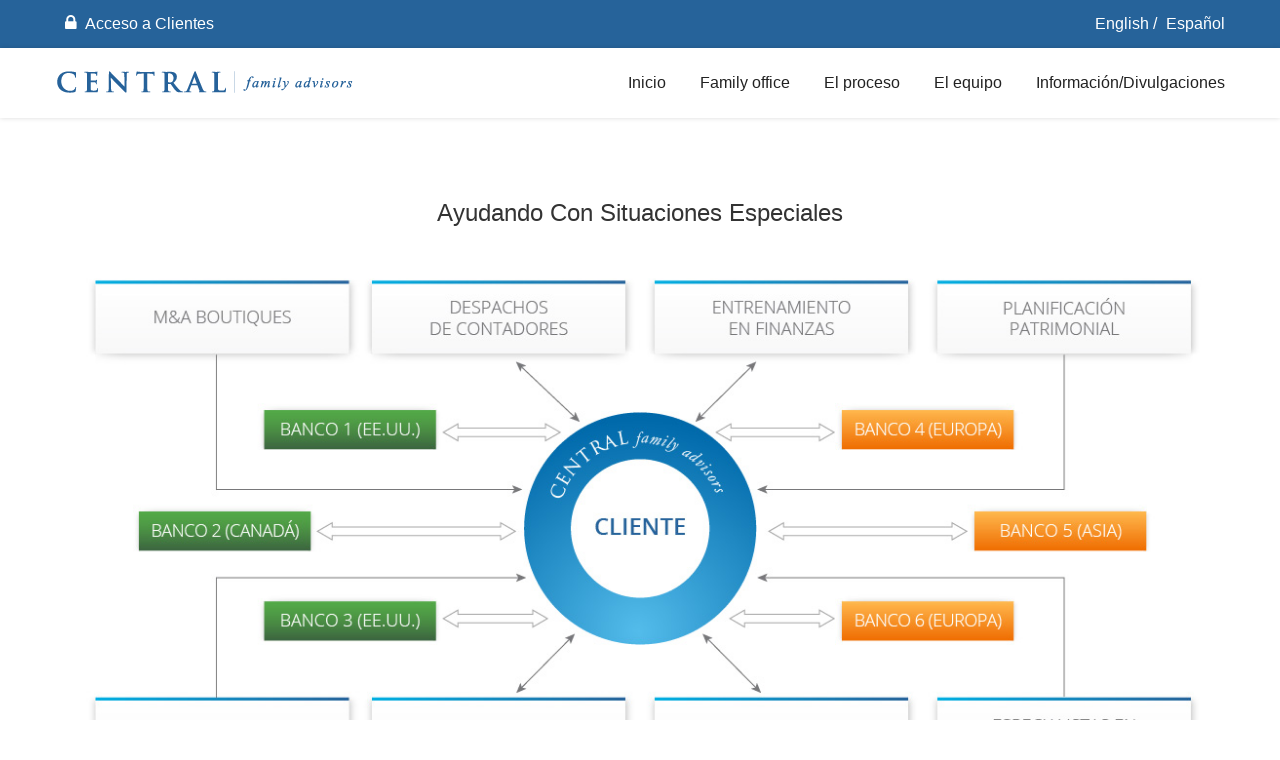

--- FILE ---
content_type: text/html; charset=UTF-8
request_url: https://www.cenfam.com/espanol/recursos_estrategicos.php
body_size: 30279
content:
<script language="javascript" type="text/javascript">

		function SendXMLRequest(Module, Command, FunctionReady, arrParams)
		{
			var objXMLHttp;
			var url;
			var o = new Object();
			var oNode, oNodeTmp;
			var objStr;
			
			// the default error
			o.Status = new Object();
			o.Status.Id = 4;
			o.Status.Description = 'Internal error';
			
			if (window.ActiveXObject) //for IE
			{ 
				objXMLHttp = new ActiveXObject("Microsoft.XMLHTTP");
			} 
			else if (window.XMLHttpRequest) //for Mozilla
			{ 
				objXMLHttp = new XMLHttpRequest();
			}

			url = '/espanol/xml/xmlhelper.php';
			url+= '?module=' + Module;
			url+= '&command=' + Command;

			if (arrParams)
			{
				for (var key in arrParams)
				{
					if (typeof arrParams[key] == "function")
						continue;
						
					url+= '&' + key + '=' + arrParams[key];
				}
			}

			objXMLHttp.open("GET", url, false, "", "");
				
			if (window.XMLHttpRequest)
				objXMLHttp.send(null);
			else
				objXMLHttp.send();

			if (objXMLHttp.readyState == 4 && objXMLHttp.status == 200)
				objXML = objXMLHttp.responseXML;
			else
				return o;
								
			if (!objXML.documentElement || objXML.documentElement.nodeName != 'Request')
			{
				o.Status.Description+= '\n' + objXMLHttp.responseText;
				return o;
			}

			oNode = objXML.firstChild;
			while (oNode)
			{
				objStr = '';
				oNodeTmp = oNode;
				while (oNodeTmp)
				{
					if (oNodeTmp.nodeName == '#document')
						objStr = objStr.substring(1);
					else if (oNodeTmp.nodeName == '#text')
						objStr = ' = "' + oNodeTmp.nodeValue.replace(/"/g, '\\"') + '";'; 
					else if (oNodeTmp.nodeName == 'Row')
					{
						if (oNode == oNodeTmp)
						{
							if (parseInt(oNodeTmp.getAttribute('id')) == 0)
								objStr = '.Rows = Array( new Object() );';
							else
								objStr = '.Rows['+(oNodeTmp.getAttribute('id'))+'] = new Object();';
						}
						else
							objStr = '.Rows['+(oNodeTmp.getAttribute('id'))+']' + objStr;
					}
					else
					{
						if (oNode == oNodeTmp && oNodeTmp.childNodes.length >= 1)
							objStr = '.' + oNodeTmp.nodeName + ' = new Object();';
						else if (oNode == oNodeTmp)
							objStr = '.' + oNodeTmp.nodeName + ' = "";';
						else
						{
							//FIXME: Agregado para caracteres especiales
							objStr = '.' + oNodeTmp.nodeName + ToString(objStr);
						}
					}
					oNodeTmp = oNodeTmp.parentNode;
				}
				
				try
				{
					eval(objStr); 
				}
				catch (e)
				{
					alert(objStr + ' ' + e.description);
				}

									
				if (oNode.firstChild)
					oNode = oNode.firstChild;
				else if (oNode.nextSibling)
					oNode = oNode.nextSibling;
				else
				{
					while (oNode.parentNode && !oNode.parentNode.nextSibling)
						oNode = oNode.parentNode;
					if (oNode && oNode.parentNode)
						oNode = oNode.parentNode.nextSibling;
					else
						oNode = null;
				}
			}
			
			/* TODO: por ahora solo funciona como sincr�nico */
			if (FunctionReady)
				FunctionReady(Request);
				
			return Request;
		}
		

		function SendXMLRequestFront(Module, Command, FunctionReady, arrParams)
		{
			var objXMLHttp;
			var url;
			var o = new Object();
			var oNode, oNodeTmp;
			var objStr;
			
			// the default error
			o.Status = new Object();
			o.Status.Id = 4;
			o.Status.Description = 'Internal error';
			
			if (window.ActiveXObject) //for IE
			{ 
				objXMLHttp = new ActiveXObject("Microsoft.XMLHTTP");
			} 
			else if (window.XMLHttpRequest) //for Mozilla
			{ 
				objXMLHttp = new XMLHttpRequest();
			}

			url = 'xmlhelper.php';
			url+= '?module=' + Module;
			url+= '&command=' + Command;
			
			if (arrParams)
			{
				for (var key in arrParams)
				{
					if (typeof arrParams[key] == "function")
						continue;
						
					url+= '&' + key + '=' + arrParams[key];
				}
			}

			objXMLHttp.open("GET", url, false, "", "");
				
			if (window.XMLHttpRequest)
				objXMLHttp.send(null);
			else
				objXMLHttp.send();

			if (objXMLHttp.readyState == 4 && objXMLHttp.status == 200)
				objXML = objXMLHttp.responseXML;
			else
				return o;
								
			if (!objXML.documentElement || objXML.documentElement.nodeName != 'Request')
			{
				o.Status.Description+= '\n' + objXMLHttp.responseText;
				return o;
			}

			oNode = objXML.firstChild;
			while (oNode)
			{
				objStr = '';
				oNodeTmp = oNode;
				while (oNodeTmp)
				{
					if (oNodeTmp.nodeName == '#document')
						objStr = objStr.substring(1);
					else if (oNodeTmp.nodeName == '#text')
						objStr = ' = "' + oNodeTmp.nodeValue.replace(/"/g, '\\"') + '";'; 
					else if (oNodeTmp.nodeName == 'Row')
					{
						if (oNode == oNodeTmp)
						{
							if (parseInt(oNodeTmp.getAttribute('id')) == 0)
								objStr = '.Rows = Array( new Object() );';
							else
								objStr = '.Rows['+(oNodeTmp.getAttribute('id'))+'] = new Object();';
						}
						else
							objStr = '.Rows['+(oNodeTmp.getAttribute('id'))+']' + objStr;
					}
					else
					{
						if (oNode == oNodeTmp && oNodeTmp.childNodes.length >= 1)
							objStr = '.' + oNodeTmp.nodeName + ' = new Object();';
						else if (oNode == oNodeTmp)
							objStr = '.' + oNodeTmp.nodeName + ' = "";';
						else
							//FIXME: Agregado para caracteres especiales
							objStr = '.' + oNodeTmp.nodeName + ToString(objStr);
					}
					oNodeTmp = oNodeTmp.parentNode;
				}
				
				try
				{
					eval(objStr); 
				}
				catch (e)
				{
					alert(objStr + ' ' + e.description);
				}

									
				if (oNode.firstChild)
					oNode = oNode.firstChild;
				else if (oNode.nextSibling)
					oNode = oNode.nextSibling;
				else
				{
					while (oNode.parentNode && !oNode.parentNode.nextSibling)
						oNode = oNode.parentNode;
					if (oNode && oNode.parentNode)
						oNode = oNode.parentNode.nextSibling;
					else
						oNode = null;
				}
			}
			
			/* TODO: por ahora solo funciona como sincr�nico */
			if (FunctionReady)
				FunctionReady(Request);
				
			return Request;
		}
		
				
		function SendExportRequest(Module, Command, FunctionReady, arrParams)
		{
			var url;
			
			url = 'exporter.php';
			url+= '?module=' + Module;
			url+= '&command=' + Command;
			if (arrParams)
			{
				for (var key in arrParams)
				{
					if (typeof arrParams[key] == 'function')
						continue;
					url+= '&' + key + '=' + arrParams[key];
				}
			}
			
			window.location.href = url;
			
			return true;
		}
		
		
		function Get(Name)
		{
			return document.getElementById(Name);
		}
		
		
		function ShowSection(Name)
		{
			if (!Get(Name))
				return;
				
			Get(Name).style.display = '';			
		}
		
		
		function HideSection(Name)
		{
			if (!Get(Name))
				return;
				
			Get(Name).style.display = 'none';
		}
		
		
		function SetInnerText(HTMLElement, Text)
		{
			var isIE = (window.navigator.userAgent.indexOf("MSIE") > 0);  

			if (!isIE)
				HTMLElement.textContent = Text;
			else
			 	HTMLElement.innerText = Text;  
		} 
		
		
		function GetInnerText(HTMLElement)
		{
			var isIE = (window.navigator.userAgent.indexOf("MSIE") > 0);  

			if (!isIE)
				return HTMLElement.textContent;
			else
				return HTMLElement.innerText;  
		} 
		
		
		function WordBreak(str)
		{
			var c, i, j;
			var arr;
			var newstr = '';
			
			if (str == undefined)
				return str;
				
			str = str.replace('\n', ' ');
			arr = str.split(' ');
			
			for (i=0; i<arr.length; i++)
			{
				c = 0;
				for (j=0; j<arr[i].length; j++)
				{
					newstr+= arr[i].substr(j, 1);
					if (c >= 30)
					{
						newstr += ' ';
						c = 0;
					}
					c++;
				}
				newstr+= ' ';
			}
			
			return newstr;
		}
		
		
		function ismaxlength(obj)
		{
			var mlength = obj.getAttribute ? parseInt(obj.getAttribute("maxlength")) : ""
			if (obj.getAttribute && obj.value.length>mlength)
				obj.value = obj.value.substring(0,mlength)
		}


		function IsNumeric(sText)
		{
			var ValidChars = "0123456789.";
			var IsNumber = true;
			var Char;
			
			for (i = 0; i < sText.length && IsNumber == true; i++) 
			{ 
				Char = sText.charAt(i); 
				if (ValidChars.indexOf(Char) == -1) 
				{
					IsNumber = false;
				}
			}
			
			return IsNumber;
		}


		function IsDate(dateStr)
		{
			
			var datePat = /^(\d{1,2})(\/|-)(\d{1,2})(\/|-)(\d{4})$/;
			var matchArray = dateStr.match(datePat); // is the format ok?
			
			if (matchArray == null)
			{
				return false;
			}
			
			day = matchArray[1];
			month = matchArray[3];
			year = matchArray[5];
			
			// check month range
			if (month < 1 || month > 12)							
				return false;
			
			if (day < 1 || day > 31)
				return false;
			
			if ((month==4 || month==6 || month==9 || month==11) && day==31)
				return false;
			
			// check for february 29th
			if (month == 2)
			{
				var isleap = (year % 4 == 0 && (year % 100 != 0 || year % 400 == 0));
				if (day > 29 || (day==29 && !isleap))
				{
					return false;
				}
			}
			
			return true; // date is valid
		}
		

		function IsEmail(Email)
		{
			if (Email == "")
				return false;
		
			if (/^\w+([\.-]?\w+)*@\w+([\.-]?\w+)*(\.\w{2,3})+$/.test(Email))
				return true;

			return false;
		}

		
		function ToString(str)
		{
			var html_entity_decode = new Array();

//			html_entity_decode['&amp;'] 	= '&';
//			html_entity_decode['&aacute;'] 	= '�';
//			html_entity_decode['&Acirc;'] 	= '�';
//			html_entity_decode['&acirc;'] 	= '�';
//			html_entity_decode['&AElig;'] 	= '�';
//			html_entity_decode['&aelig;'] 	= '�';
//			html_entity_decode['&Agrave;'] 	= '�';
//			html_entity_decode['&agrave;'] 	= '�';
//			html_entity_decode['&Aring;'] 	= '�';
//			html_entity_decode['&aring;'] 	= '�';
//			html_entity_decode['&Atilde;'] 	= '�';
//			html_entity_decode['&atilde;'] 	= '�';
//			html_entity_decode['&Auml;'] 	= '�';
//			html_entity_decode['&auml;'] 	= '�';
//			html_entity_decode['&Eacute;'] 	= '�';
//			html_entity_decode['&eacute;'] 	= 'e';
//			html_entity_decode['&Ecirc;'] 	= '�';
//			html_entity_decode['&ecirc;'] 	= '�';
//			html_entity_decode['&Egrave;'] 	= '�';
//			html_entity_decode['&ucirc;'] 	= '�';
//			html_entity_decode['&Ugrave;'] 	= '�';
//			html_entity_decode['&ugrave;'] 	= '�';
//			html_entity_decode['&Uuml;'] 	= '�';
//			html_entity_decode['&uuml;'] 	= '�';
//			html_entity_decode['&Yacute;'] 	= '�';
//			html_entity_decode['&yacute;'] 	= '�';
//			html_entity_decode['&yuml;'] 	= '�';
//			html_entity_decode['&Yuml;'] 	= '�';
//			html_entity_decode['&gt;'] 		= '>';
//			html_entity_decode['&lt;'] 		= '<';
//			html_entity_decode['&ntilde;'] 	= '�';
//			html_entity_decode['&Ntilde;'] 	= '�';

			html_entity_decode['&amp;'] 	= '&';
			html_entity_decode['&aacute;'] 	= '\u00e1';
			html_entity_decode['&Acirc;'] 	= 'A';
			html_entity_decode['&acirc;'] 	= 'a';
			html_entity_decode['&AElig;'] 	= 'a';
			html_entity_decode['&aelig;'] 	= 'a';
			html_entity_decode['&Agrave;'] 	= 'A';
			html_entity_decode['&agrave;'] 	= 'a';
			html_entity_decode['&Aring;'] 	= 'A';
			html_entity_decode['&aring;'] 	= 'a';
			html_entity_decode['&Atilde;'] 	= 'A';
			html_entity_decode['&atilde;'] 	= 'a';
			html_entity_decode['&Auml;'] 	= 'A';
			html_entity_decode['&auml;'] 	= 'a';
			html_entity_decode['&Eacute;'] 	= '\u00c9';
			html_entity_decode['&eacute;'] 	= '\u00e9';
			html_entity_decode['&Ecirc;'] 	= 'E';
			html_entity_decode['&ecirc;'] 	= 'e';
			html_entity_decode['&Egrave;'] 	= 'E';
			html_entity_decode['&iacute;'] 	= '\u00ed';
			html_entity_decode['&oacute;'] 	= '\u00f3';
			html_entity_decode['&uacute;'] 	= '\u00fa';
			html_entity_decode['&ucirc;'] 	= 'u';
			html_entity_decode['&Ugrave;'] 	= 'U';
			html_entity_decode['&ugrave;'] 	= 'u';
			html_entity_decode['&Uuml;'] 	= 'U';
			html_entity_decode['&uuml;'] 	= 'u';
			html_entity_decode['&Yacute;'] 	= 'Y';
			html_entity_decode['&yacute;'] 	= 'y';
			html_entity_decode['&yuml;'] 	= 'y';
			html_entity_decode['&Yuml;'] 	= 'Y';
			html_entity_decode['&gt;'] 		= '>';
			html_entity_decode['&lt;'] 		= '<';
			html_entity_decode['&ntilde;'] 	= '\u00f1';
			html_entity_decode['&Ntilde;'] 	= '\u00d1';

			try
			{
				for (var index in html_entity_decode)
				{
					if (str.length > 0 && str.indexOf(index) != -1)
					{
						str = str.replace(index, html_entity_decode[index]);	
					}
				}
			}
			catch(e) {}
			
			return str;	
		}
		
				
		function DateFromDBtoOutput(dateStr)
		{
			var longitud;
			var SplitArray;
			var OutputDate;
			var SplitDay;
			
			if (dateStr == null)
				return false;			
			
			SplitArray = dateStr.split ("-"); // el separador es el espacio
			
			SplitDay =	SplitArray[2].split (" "); 				
			
			OutputDate = SplitDay[0] + "/" + SplitArray[1] + "/" + SplitArray[0];
			
			return OutputDate; 
		}
		
		
		function OptionSetSelected(element, value)
		{
			var i;
			var opts = Get(element).options;
			
			if (!element)
				return false;
			
			for (i=0; i<opts.length; i++)
			{
				if (opts[i].value == value)
				{
					opts[i].selected = true;
					return true;
				}
			}
			
			return false;
		}
		

		function ClearCombo(element, texto)
		{
			var i;
			var opts = Get(element).options;
				
			if (!element)
				return false;

			if (opts == undefined)
				return false;

			if (texto == null) 
				texto = '[Seleccione...]';
				
			for (i=opts.length; i>0; i--)
				opts[i] = null;
			
			opts[0] = new Option(texto, '0');
		}

		
		function URLEncode(plaintext)
		{
			var SAFECHARS = "0123456789" +					// Numeric
							"ABCDEFGHIJKLMNOPQRSTUVWXYZ�" +	// Alphabetic
							"abcdefghijklmnopqrstuvwxyz�" +
							"-_.!~*'()";					// RFC2396 Mark characters
			var HEX = "0123456789ABCDEF";
		
			var encoded = "";
			for (var i = 0; i < plaintext.length; i++)
			{
				var ch = plaintext.charAt(i);
				if (ch == " ")
				{
					encoded += "+";				// x-www-urlencoded, rather than %20
				}
				else if (SAFECHARS.indexOf(ch) != -1)
				{
					encoded += ch;
				}
				else
				{
					var charCode = ch.charCodeAt(0);
					if (charCode > 255)
					{
						alert( "Unicode Character '" 
								+ ch 
								+ "' cannot be encoded using standard URL encoding.\n" +
								  "(URL encoding only supports 8-bit characters.)\n" +
								  "A space (+) will be substituted." );
						encoded += "+";
					}
					else
					{
						encoded += "%";
						encoded += HEX.charAt((charCode >> 4) & 0xF);
						encoded += HEX.charAt(charCode & 0xF);
					}
				}
			} // for
		
			return encoded;
		}
		
		
		function URLDecode(encodedtext)
		{
		   var HEXCHARS = "0123456789ABCDEFabcdef"; 
		   var encoded = encodedtext;
		   var plaintext = "";
		   var i = 0;
		   
		   while (i < encoded.length)
		   {
			   var ch = encoded.charAt(i);
			   if (ch == "+")
			   {
				   plaintext += " ";
				   i++;
			   }
			   else if (ch == "%")
			   {
					if (i < (encoded.length-2)
							&& HEXCHARS.indexOf(encoded.charAt(i+1)) != -1 
							&& HEXCHARS.indexOf(encoded.charAt(i+2)) != -1 )
					{
						plaintext += unescape( encoded.substr(i,3) );
						i += 3;
					}
					else
					{
						alert( 'Bad escape combination near ...' + encoded.substr(i) );
						plaintext += "%[ERROR]";
						i++;
					}
				}
				else
				{
				   plaintext += ch;
				   i++;
				}
			} // while
			
			return plaintext;
		}


		function toHTML(str)
		{
			var html_entity_decode = new Array();
			
			html_entity_decode['\u00e1'] 	= '&aacute;'; 	//�
			html_entity_decode['\u00c9'] 	= '&eacute;'; 	//�
			html_entity_decode['\u00e9'] 	= '&iacute;'; 	//�
			html_entity_decode['\u00ed'] 	= '&oacute;'; 	//�
			html_entity_decode['\u00f3'] 	= '&uacute;'; 	//�			
			html_entity_decode['&'] 		= '&amp;';		//&
			
			try
			{
				for (var index in html_entity_decode) 
				{
					if (str.indexOf(index) != -1)
					{
						str = str.replace(index, html_entity_decode[index]);	
					}
				}
			}
			catch(e) {}
			
			return str;	
		}
		
		function StrToUpper(id)
		{
			var Campo = document.getElementById(id);
			
			if (Campo == undefined)
				return false;
			
			Campo.value = Campo.value.toUpperCase();
			
			return true;
		}
		
		function format_number(pnumber,decimals)
		{
			if (isNaN(pnumber)) { return 0};
			if (pnumber=='') { return 0};
			
			var snum = new String(pnumber);
			var sec = snum.split('.');
			var whole = parseFloat(sec[0]);
			var result = '';
			
			if(sec.length > 1)
			{
				var dec = new String(sec[1]);
				dec = String(parseFloat(sec[1])/Math.pow(10,(dec.length - decimals)));
				dec = String(whole + Math.round(parseFloat(dec))/Math.pow(10,decimals));
				var dot = dec.indexOf('.');
				if(dot == -1)
				{
					dec += '.'; 
					dot = dec.indexOf('.');
				}
				
				while(dec.length <= dot + decimals) { dec += '0'; }
				result = dec;
			} 
			else
			{
				var dot;
				var dec = new String(whole);
				dec += '.';
				dot = dec.indexOf('.');		
				
				while(dec.length <= dot + decimals) { dec += '0'; }
				result = dec;
			}	
			
			return result;
		}		
		</script><html lang="en">
    <head>
        <meta charset="utf-8" />
<title>Central Family Advisors</title>
<meta http-equiv="X-UA-Compatible" content="IE=edge" />
<meta name="keywords" content="xxx" />
<meta name="description" content="xxx" />
<meta name="author" content="cenfam.com.ar" />
<meta name="viewport" content="width=device-width, initial-scale=1.0" />
<!-- Favicon -->
<link rel="shortcut icon" href="../img/favicon.ico" />
<!-- Font -->
<link rel='stylesheet' href='http://fonts.googleapis.com/css?family=Arimo:300,400,700,400italic,700italic' />
<link href='http://fonts.googleapis.com/css?family=Oswald:400,300,700' rel='stylesheet' type='text/css' />
<!-- Font Awesome Icons -->
<link href='../css/font-awesome.min.css' rel='stylesheet' type='text/css' />
<!-- Bootstrap core CSS -->
<link href="../css/bootstrap.min.css" rel="stylesheet" />
<link href="../css/hover-dropdown-menu.css" rel="stylesheet" />
<!-- Icomoon Icons -->
<link href="../css/icons.css" rel="stylesheet" />
<!-- Revolution Slider -->
<link href="../css/revolution-slider.css" rel="stylesheet" />
<link href="../rs-plugin/css/settings.css" rel="stylesheet" />
<!-- Animations -->
<link href="../css/animate.min.css" rel="stylesheet" />
<!-- Owl Carousel Slider -->
<link href="../css/owl/owl.carousel.css" rel="stylesheet" />
<link href="../css/owl/owl.theme.css" rel="stylesheet" />
<link href="../css/owl/owl.transitions.css" rel="stylesheet" />
<!-- PrettyPhoto Popup -->
<link href="../css/prettyPhoto.css" rel="stylesheet" />
<!-- Custom Style -->
<link href="../css/style.css" rel="stylesheet" />
<link href="../css/responsive.css" rel="stylesheet" />
<!-- Color Scheme -->
<link href="../css/color.css" rel="stylesheet" />    </head>
    <body>
    <div id="page">
        
        <!-- Page Loader -->
        <div id="pageloader">
            <div class="loader-item fa fa-spin text-color"></div>
        </div>
        <!-- Top Bar -->
        <div id="top-bar" class="top-bar-section top-bar-bg-color">
            <div class="container">
                <div class="row">
                    <div class="col-sm-12">
                        <!-- Top Contact -->
                        <div class="top-contact link-hover-black">
                                                <a href="clientes.php">
                        <i class="fa fa-lock"></i> Acceso a Clientes</a> 
                                               </div>
                        <!-- Top Social Icon -->
                        <div class="top-social-icon icons-hover-black">
                        <a href="http://www.cenfam.com/english/index.php">English  /</a> 
                        <a href="http://www.cenfam.com/espanol/index.php">Espa&ntilde;ol</a> 
                       </div>
                    </div>
                </div>
            </div>
        </div>
        <!-- Top Bar -->
        <header id="sticker" class="sticky-navigation">
            <!-- Sticky Menu -->
            <div class="sticky-menu relative">
                <!-- navbar -->
                <div class="navbar navbar-default navbar-bg-light" role="navigation">
                    <div class="container">
                        <div class="row">
                            <div class="col-md-12">
                                <div class="navbar-header">
                                <!-- Button For Responsive toggle -->
                                <button type="button" class="navbar-toggle" data-toggle="collapse" data-target=".navbar-collapse">
                                <span class="sr-only">Toggle navigation</span> 
                                <span class="icon-bar"></span> 
                                <span class="icon-bar"></span> 
                                <span class="icon-bar"></span></button> 
                                <!-- Logo -->
                                 
                                <a class="navbar-brand" href="index.php">
                                    <img class="site_logo" alt="Site Logo" src="../img/logo.png" />
                                </a></div>
                                <!-- Navbar Collapse -->
                                <div class="navbar-collapse collapse">
                                    <!-- nav -->
                                    <ul class="nav navbar-nav">
                                        <!-- Home  Mega Menu -->
                                        <li class="mega-menu"><a href="index.php">Inicio</a></li>
                                        <li>
											<a href="#">Family office</a> 
											<ul class="dropdown-menu">
												<li><a href="porque_central.php">Su Family Office</a></li>
												<li><a href="nuestros_principios.php">Nuestros principios</a></li>
												<li><a href="beneficios_concretos.php">Beneficios concretos</a></li>
											</ul>
										</li>
                                        <li>
											<a href="#">El proceso</a> 
											<ul class="dropdown-menu">
												<li><a href="primeros_pasos.php">Primeros Pasos</a></li>
												<li><a href="herramientas.php">Trabajando en equipo con usted</a></li>
												<li><a href="decisiones_optimas.php">Decisiones &Oacute;ptimas</a></li>
												<li><a href="recursos_estrategicos.php">Recusos estrat&eacute;gicos</a></li>
											</ul>
										</li>	
                                        <li><a href="equipo.php">El equipo</a></li>										
										<li>
											<a href="#">Información/Divulgaciones</a> 
											<ul class="dropdown-menu">
												<li><a href="contacto.php">Contacto</a></li>
												<!--
												<li><a href="oportunidades_de_trabajo.php">Oportunidades de trabajo</a></li>												
												-->
												<li><a href="avisos_importantes.php">Avisos importantes</a></li>
												<li><a href="form_crs.php">Formulario CRS</a></li>
											</ul>
										</li>									
                                    </ul>
                                    <!-- Right nav -->
                                    <!-- Header Contact Content -->
                                    <div class="bg-white hide-show-content no-display header-contact-content">
                                        <p class="vertically-absolute-middle">Call Us 
                                        <strong>+0 (123) 456 78 90</strong></p>
                                        <button class="close">
                                            <i class="fa fa-times"></i>
                                        </button>
                                    </div>
                                    <!-- Header Contact Content -->
                                    <!-- Header Search Content -->
                                    <div class="bg-white hide-show-content no-display header-search-content">
                                        <form role="search" class="navbar-form vertically-absolute-middle">
                                            <div class="form-group">
                                                <input type="text" placeholder="Enter your text &amp; Search Here"
                                                class="form-control" id="s" name="s" value="" />
                                            </div>
                                        </form>
                                        <button class="close">
                                            <i class="fa fa-times"></i>
                                        </button>
                                    </div>
                                    <!-- Header Search Content -->
                                    <!-- Header Share Content -->
                                    <div class="bg-white hide-show-content no-display header-share-content">
                                        <div class="vertically-absolute-middle social-icon gray-bg icons-circle i-3x">
                                        <a href="#">
                                            <i class="fa fa-facebook"></i>
                                        </a> 
                                        <a href="#">
                                            <i class="fa fa-twitter"></i>
                                        </a> 
                                        <a href="#">
                                            <i class="fa fa-pinterest"></i>
                                        </a> 
                                        <a href="#">
                                            <i class="fa fa-google"></i>
                                        </a> 
                                        <a href="#">
                                            <i class="fa fa-linkedin"></i>
                                        </a></div>
                                        <button class="close">
                                            <i class="fa fa-times"></i>
                                        </button>
                                    </div>
                                    <!-- Header Share Content -->
                                </div>
                                <!-- /.navbar-collapse -->
                            </div>
                            <!-- /.col-md-12 -->
                        </div>
                        <!-- /.row -->
                    </div>
                    <!-- /.container -->
                </div>
                <!-- navbar -->
            </div>
            <!-- Sticky Menu -->
        </header>
        <!-- Sticky Navbar -->	
        <!-- page-header -->
        <section id="about-us" class="page-section">
            <div class="container">
                <h4 class="text-center">Ayudando con situaciones especiales</h4>
                <div class="carousel-inner" role="listbox">
                    <div class="item active">
                        <img src="../img/sections/family/7.jpg" width="1200" height="250" alt="" title="" />
                    </div>
                </div>
            </div>
        </section>
                <!-- request -->
         <footer id="footer">
 
            <div class="copyright">
                <div class="container">
                    <div class="row">
                        <!-- Copyrights -->
						
                        <div class="col-xs-10 col-sm-6 col-md-6">Central Family Advisors LLC - New York, NY <br /> &copy; 2023 <a href="http://www.cenfam.com">cenfam.com</a>
                        <br />

                       </div>
                        <div class="col-xs-2  col-sm-6 col-md-6 text-right page-scroll gray-bg icons-circle i-3x">
                            <!-- Goto Top -->
                            <a href="#page">
                                <i class="glyphicon glyphicon-arrow-up"></i>
                            </a>
                        </div>
                    </div>
                </div>
            </div>
            <!-- footer-bottom -->        </footer>
        <!-- footer -->    </div>
    <!-- page -->
    <!-- Scripts -->
    <script type="text/javascript" src="../js/jquery.min.js"></script> 
    <script type="text/javascript" src="../js/bootstrap.min.js"></script> 
    <!-- Menu jQuery plugin -->
     
    <script type="text/javascript" src="../js/hover-dropdown-menu.js"></script> 
    <!-- Menu jQuery Bootstrap Addon --> 
    <script type="text/javascript" src="../js/jquery.hover-dropdown-menu-addon.js"></script> 
    <!-- Scroll Top Menu -->
     
    <script type="text/javascript" src="../js/jquery.easing.1.3.js"></script> 
    <!-- Sticky Menu --> 
    <script type="text/javascript" src="../js/jquery.sticky.js"></script> 
    <!-- Bootstrap Validation -->
     
    <script type="text/javascript" src="../js/bootstrapValidator.min.js"></script> 
    <!-- Revolution Slider -->
     
    <script type="text/javascript" src="../rs-plugin/js/jquery.themepunch.tools.min.js"></script> 
    <script type="text/javascript" src="../rs-plugin/js/jquery.themepunch.revolution.min.js"></script> 
    <script type="text/javascript" src="../js/revolution-custom.js"></script> 
    <!-- Portfolio Filter -->
     
    <script type="text/javascript" src="../js/jquery.mixitup.min.js"></script> 
    <!-- Animations -->
     
    <script type="text/javascript" src="../js/jquery.appear.js"></script> 
    <script type="text/javascript" src="../js/effect.js"></script> 
    <!-- Owl Carousel Slider -->
     
    <script type="text/javascript" src="../js/owl.carousel.min.js"></script> 
    <!-- Pretty Photo Popup -->
     
    <script type="text/javascript" src="../js/jquery.prettyPhoto.js"></script> 
    <!-- Parallax BG -->
     
    <script type="text/javascript" src="../js/jquery.parallax-1.1.3.js"></script> 
    <!-- Fun Factor / Counter -->
     
    <script type="text/javascript" src="../js/jquery.countTo.js"></script> 
    <!-- Twitter Feed -->
     
    <script type="text/javascript" src="../js/tweet/carousel.js"></script> 
    <script type="text/javascript" src="../js/tweet/scripts.js"></script> 
    <script type="text/javascript" src="../js/tweet/tweetie.min.js"></script> 
    <!-- Background Video -->
     
    <script type="text/javascript" src="../js/jquery.mb.YTPlayer.js"></script> 
    <!-- Custom Js Code -->
     
    <script type="text/javascript" src="../js/custom.js"></script> 
    <!-- Scripts -->	</body>
</html>

--- FILE ---
content_type: text/javascript
request_url: https://www.cenfam.com/js/revolution-custom.js
body_size: 4140
content:
// Revolution Slider Init 
(function($){
    "use strict";
    $(document).ready(function(){
		$('.tp-banner').revolution({
			delay:9000,
			startwidth:1170,
			startheight:800,
			hideThumbs:10,
			fullWidth:"on",
			forceFullWidth:"on",
			hideTimerBar: 'on',
			navigationType : 'none',
			fullScreen:"off"

		});
		
		$('.tp-banner-new').revolution({
			delay:9000,
			startwidth:1170,
			startheight:550,
			hideThumbs:10,
			fullWidth:"on",
			forceFullWidth:"on",
			hideTimerBar: 'on',
			navigationType : 'none',
			stopLoop: "on",
            stopAtSlide: -1,

		});
		
		$('.tp-banner-sidenav').revolution({
			delay:9000,
			startwidth:1170,
			startheight:650,
			hideThumbs:10,
			fullWidth:"off",
			fullScreen: "on",
			forceFullWidth:"off",
			hideTimerBar: 'on',
			navigationType : 'none'

		});
			
        $(".tp-banner-full").revolution({
            dottedOverlay: "none",
            delay: 16000,
            startwidth: 1170,
            startheight: 600,
            hideThumbs: 200,
            thumbWidth: 100,
            thumbHeight: 50,
            thumbAmount: 5,
            navigationType: "bullet",
            navigationArrows: "none",
            navigationStyle: "preview4",
            touchenabled: "on",
            onHoverStop: "off",
            swipe_velocity: 0.7,
            swipe_min_touches: 1,
            swipe_max_touches: 1,
            drag_block_vertical: false,
            parallax: "mouse",
            parallaxBgFreeze: "on",
            parallaxLevels: [7, 4, 3, 2, 5, 4, 3, 2, 1, 0],
            keyboardNavigation: "off",
            navigationHAlign: "center",
            navigationVAlign: "bottom",
            navigationHOffset: 0,
            navigationVOffset: 20,
            spinner: "spinner4",
            soloArrowLeftHalign: "left",
            soloArrowLeftValign: "center",
            soloArrowLeftHOffset: 20,
            soloArrowLeftVOffset: 0,
            soloArrowRightHalign: "right",
            soloArrowRightValign: "center",
            soloArrowRightHOffset: 20,
            soloArrowRightVOffset: 0,
            shadow: 0,
            fullWidth: "on",
            fullScreen: "on",
            stopLoop: "off",
            stopAfterLoops: -1,
            stopAtSlide: -1,
            shuffle: "off",
            autoHeight: "off",
            forceFullWidth: "on",
            hideThumbsOnMobile: "off",
            hideNavDelayOnMobile: 1500,
            hideBulletsOnMobile: "off",
            hideArrowsOnMobile: "off",
            hideThumbsUnderResolution: 0,
            hideSliderAtLimit: 0,
            hideCaptionAtLimit: 0,
            hideAllCaptionAtLilmit: 0,
            startWithSlide: 0,
        });
		
        $(".tp-banner-parallaxscroll").revolution({
            dottedOverlay:"none",
			delay:16000,
			startwidth:1170,
			startheight:700,
			hideThumbs:200,
			thumbWidth:100,
			thumbHeight:50,
			thumbAmount:4,
			navigationType:"bullet",
			navigationArrows:"solo",
			navigationStyle:"preview4",
			touchenabled:"on",
			onHoverStop:"on",
			swipe_velocity: 0.7,
			swipe_min_touches: 1,
			swipe_max_touches: 1,
			drag_block_vertical: false,
			parallax:"scroll",
			parallaxBgFreeze:"on",
			parallaxLevels:[10,20,30,40,50,60,70,80,90,100],
			keyboardNavigation:"off",
			navigationHAlign:"center",
			navigationVAlign:"bottom",
			navigationHOffset:0,
			navigationVOffset:20,
			soloArrowLeftHalign:"left",
			soloArrowLeftValign:"center",
			soloArrowLeftHOffset:20,
			soloArrowLeftVOffset:0,
			soloArrowRightHalign:"right",
			soloArrowRightValign:"center",
			soloArrowRightHOffset:20,
			soloArrowRightVOffset:0,
			shadow:0,
			fullWidth:"on",
			fullScreen:"off",
			spinner:"spinner4",
			stopLoop:"off",
			stopAfterLoops:-1,
			stopAtSlide:-1,
			shuffle:"off",
			autoHeight:"off",						
			forceFullWidth:"on",						
			hideThumbsOnMobile:"off",
			hideNavDelayOnMobile:1500,						
			hideBulletsOnMobile:"off",
			hideArrowsOnMobile:"off",
			hideThumbsUnderResolution:0,
			hideSliderAtLimit:0,
			hideCaptionAtLimit:0,
			hideAllCaptionAtLilmit:0,
			startWithSlide:0,
        });
    });
})(jQuery);